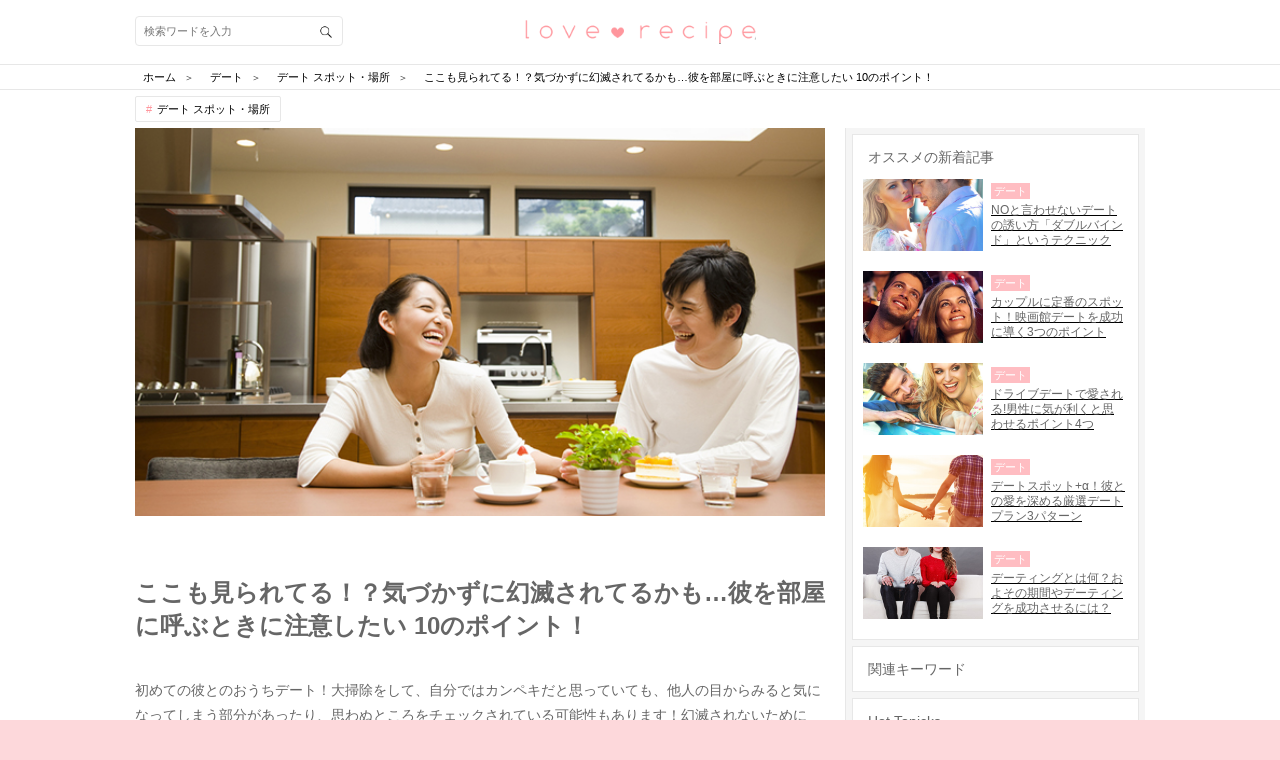

--- FILE ---
content_type: text/html; charset=utf-8
request_url: https://love-mag.jp/columns/6053
body_size: 26297
content:
<!DOCTYPE html>
<html lang="ja">
<head prefix="og: http://ogp.me/ns# fb: http://ogp.me/ns/fb# article: http://ogp.me/ns/article#">
<!-- Google Tag Manager -->
<script>(function (w, d, s, l, i) {
    w[l] = w[l] || [];
    w[l].push({
        'gtm.start': new Date().getTime(),
        event: 'gtm.js'
    });
    var f = d.getElementsByTagName(s)[0],
        j = d.createElement(s), dl = l != 'dataLayer' ? '&l=' + l : '';
    j.async = true;
    j.src =
        'https://www.googletagmanager.com/gtm.js?id=' + i + dl;
    f.parentNode.insertBefore(j, f);
})(window, document, 'script', 'dataLayer', 'GTM-TLJ2JSQ');</script>
<!-- End Google Tag Manager -->
<meta charset="utf-8">
<script type="text/javascript">window.NREUM||(NREUM={});NREUM.info={"beacon":"bam.nr-data.net","errorBeacon":"bam.nr-data.net","licenseKey":"0c59ce3899","applicationID":"31423316","transactionName":"dwlWRUtYVFhUERZaW1gTVV9KGEtcXhQ=","queueTime":0,"applicationTime":132,"agent":""}</script>
<script type="text/javascript">(window.NREUM||(NREUM={})).init={ajax:{deny_list:["bam.nr-data.net"]},feature_flags:["soft_nav"]};(window.NREUM||(NREUM={})).loader_config={licenseKey:"0c59ce3899",applicationID:"31423316",browserID:"31423393"};;/*! For license information please see nr-loader-rum-1.308.0.min.js.LICENSE.txt */
(()=>{var e,t,r={163:(e,t,r)=>{"use strict";r.d(t,{j:()=>E});var n=r(384),i=r(1741);var a=r(2555);r(860).K7.genericEvents;const s="experimental.resources",o="register",c=e=>{if(!e||"string"!=typeof e)return!1;try{document.createDocumentFragment().querySelector(e)}catch{return!1}return!0};var d=r(2614),u=r(944),l=r(8122);const f="[data-nr-mask]",g=e=>(0,l.a)(e,(()=>{const e={feature_flags:[],experimental:{allow_registered_children:!1,resources:!1},mask_selector:"*",block_selector:"[data-nr-block]",mask_input_options:{color:!1,date:!1,"datetime-local":!1,email:!1,month:!1,number:!1,range:!1,search:!1,tel:!1,text:!1,time:!1,url:!1,week:!1,textarea:!1,select:!1,password:!0}};return{ajax:{deny_list:void 0,block_internal:!0,enabled:!0,autoStart:!0},api:{get allow_registered_children(){return e.feature_flags.includes(o)||e.experimental.allow_registered_children},set allow_registered_children(t){e.experimental.allow_registered_children=t},duplicate_registered_data:!1},browser_consent_mode:{enabled:!1},distributed_tracing:{enabled:void 0,exclude_newrelic_header:void 0,cors_use_newrelic_header:void 0,cors_use_tracecontext_headers:void 0,allowed_origins:void 0},get feature_flags(){return e.feature_flags},set feature_flags(t){e.feature_flags=t},generic_events:{enabled:!0,autoStart:!0},harvest:{interval:30},jserrors:{enabled:!0,autoStart:!0},logging:{enabled:!0,autoStart:!0},metrics:{enabled:!0,autoStart:!0},obfuscate:void 0,page_action:{enabled:!0},page_view_event:{enabled:!0,autoStart:!0},page_view_timing:{enabled:!0,autoStart:!0},performance:{capture_marks:!1,capture_measures:!1,capture_detail:!0,resources:{get enabled(){return e.feature_flags.includes(s)||e.experimental.resources},set enabled(t){e.experimental.resources=t},asset_types:[],first_party_domains:[],ignore_newrelic:!0}},privacy:{cookies_enabled:!0},proxy:{assets:void 0,beacon:void 0},session:{expiresMs:d.wk,inactiveMs:d.BB},session_replay:{autoStart:!0,enabled:!1,preload:!1,sampling_rate:10,error_sampling_rate:100,collect_fonts:!1,inline_images:!1,fix_stylesheets:!0,mask_all_inputs:!0,get mask_text_selector(){return e.mask_selector},set mask_text_selector(t){c(t)?e.mask_selector="".concat(t,",").concat(f):""===t||null===t?e.mask_selector=f:(0,u.R)(5,t)},get block_class(){return"nr-block"},get ignore_class(){return"nr-ignore"},get mask_text_class(){return"nr-mask"},get block_selector(){return e.block_selector},set block_selector(t){c(t)?e.block_selector+=",".concat(t):""!==t&&(0,u.R)(6,t)},get mask_input_options(){return e.mask_input_options},set mask_input_options(t){t&&"object"==typeof t?e.mask_input_options={...t,password:!0}:(0,u.R)(7,t)}},session_trace:{enabled:!0,autoStart:!0},soft_navigations:{enabled:!0,autoStart:!0},spa:{enabled:!0,autoStart:!0},ssl:void 0,user_actions:{enabled:!0,elementAttributes:["id","className","tagName","type"]}}})());var p=r(6154),m=r(9324);let h=0;const v={buildEnv:m.F3,distMethod:m.Xs,version:m.xv,originTime:p.WN},b={consented:!1},y={appMetadata:{},get consented(){return this.session?.state?.consent||b.consented},set consented(e){b.consented=e},customTransaction:void 0,denyList:void 0,disabled:!1,harvester:void 0,isolatedBacklog:!1,isRecording:!1,loaderType:void 0,maxBytes:3e4,obfuscator:void 0,onerror:void 0,ptid:void 0,releaseIds:{},session:void 0,timeKeeper:void 0,registeredEntities:[],jsAttributesMetadata:{bytes:0},get harvestCount(){return++h}},_=e=>{const t=(0,l.a)(e,y),r=Object.keys(v).reduce((e,t)=>(e[t]={value:v[t],writable:!1,configurable:!0,enumerable:!0},e),{});return Object.defineProperties(t,r)};var w=r(5701);const x=e=>{const t=e.startsWith("http");e+="/",r.p=t?e:"https://"+e};var R=r(7836),k=r(3241);const A={accountID:void 0,trustKey:void 0,agentID:void 0,licenseKey:void 0,applicationID:void 0,xpid:void 0},S=e=>(0,l.a)(e,A),T=new Set;function E(e,t={},r,s){let{init:o,info:c,loader_config:d,runtime:u={},exposed:l=!0}=t;if(!c){const e=(0,n.pV)();o=e.init,c=e.info,d=e.loader_config}e.init=g(o||{}),e.loader_config=S(d||{}),c.jsAttributes??={},p.bv&&(c.jsAttributes.isWorker=!0),e.info=(0,a.D)(c);const f=e.init,m=[c.beacon,c.errorBeacon];T.has(e.agentIdentifier)||(f.proxy.assets&&(x(f.proxy.assets),m.push(f.proxy.assets)),f.proxy.beacon&&m.push(f.proxy.beacon),e.beacons=[...m],function(e){const t=(0,n.pV)();Object.getOwnPropertyNames(i.W.prototype).forEach(r=>{const n=i.W.prototype[r];if("function"!=typeof n||"constructor"===n)return;let a=t[r];e[r]&&!1!==e.exposed&&"micro-agent"!==e.runtime?.loaderType&&(t[r]=(...t)=>{const n=e[r](...t);return a?a(...t):n})})}(e),(0,n.US)("activatedFeatures",w.B)),u.denyList=[...f.ajax.deny_list||[],...f.ajax.block_internal?m:[]],u.ptid=e.agentIdentifier,u.loaderType=r,e.runtime=_(u),T.has(e.agentIdentifier)||(e.ee=R.ee.get(e.agentIdentifier),e.exposed=l,(0,k.W)({agentIdentifier:e.agentIdentifier,drained:!!w.B?.[e.agentIdentifier],type:"lifecycle",name:"initialize",feature:void 0,data:e.config})),T.add(e.agentIdentifier)}},384:(e,t,r)=>{"use strict";r.d(t,{NT:()=>s,US:()=>u,Zm:()=>o,bQ:()=>d,dV:()=>c,pV:()=>l});var n=r(6154),i=r(1863),a=r(1910);const s={beacon:"bam.nr-data.net",errorBeacon:"bam.nr-data.net"};function o(){return n.gm.NREUM||(n.gm.NREUM={}),void 0===n.gm.newrelic&&(n.gm.newrelic=n.gm.NREUM),n.gm.NREUM}function c(){let e=o();return e.o||(e.o={ST:n.gm.setTimeout,SI:n.gm.setImmediate||n.gm.setInterval,CT:n.gm.clearTimeout,XHR:n.gm.XMLHttpRequest,REQ:n.gm.Request,EV:n.gm.Event,PR:n.gm.Promise,MO:n.gm.MutationObserver,FETCH:n.gm.fetch,WS:n.gm.WebSocket},(0,a.i)(...Object.values(e.o))),e}function d(e,t){let r=o();r.initializedAgents??={},t.initializedAt={ms:(0,i.t)(),date:new Date},r.initializedAgents[e]=t}function u(e,t){o()[e]=t}function l(){return function(){let e=o();const t=e.info||{};e.info={beacon:s.beacon,errorBeacon:s.errorBeacon,...t}}(),function(){let e=o();const t=e.init||{};e.init={...t}}(),c(),function(){let e=o();const t=e.loader_config||{};e.loader_config={...t}}(),o()}},782:(e,t,r)=>{"use strict";r.d(t,{T:()=>n});const n=r(860).K7.pageViewTiming},860:(e,t,r)=>{"use strict";r.d(t,{$J:()=>u,K7:()=>c,P3:()=>d,XX:()=>i,Yy:()=>o,df:()=>a,qY:()=>n,v4:()=>s});const n="events",i="jserrors",a="browser/blobs",s="rum",o="browser/logs",c={ajax:"ajax",genericEvents:"generic_events",jserrors:i,logging:"logging",metrics:"metrics",pageAction:"page_action",pageViewEvent:"page_view_event",pageViewTiming:"page_view_timing",sessionReplay:"session_replay",sessionTrace:"session_trace",softNav:"soft_navigations",spa:"spa"},d={[c.pageViewEvent]:1,[c.pageViewTiming]:2,[c.metrics]:3,[c.jserrors]:4,[c.spa]:5,[c.ajax]:6,[c.sessionTrace]:7,[c.softNav]:8,[c.sessionReplay]:9,[c.logging]:10,[c.genericEvents]:11},u={[c.pageViewEvent]:s,[c.pageViewTiming]:n,[c.ajax]:n,[c.spa]:n,[c.softNav]:n,[c.metrics]:i,[c.jserrors]:i,[c.sessionTrace]:a,[c.sessionReplay]:a,[c.logging]:o,[c.genericEvents]:"ins"}},944:(e,t,r)=>{"use strict";r.d(t,{R:()=>i});var n=r(3241);function i(e,t){"function"==typeof console.debug&&(console.debug("New Relic Warning: https://github.com/newrelic/newrelic-browser-agent/blob/main/docs/warning-codes.md#".concat(e),t),(0,n.W)({agentIdentifier:null,drained:null,type:"data",name:"warn",feature:"warn",data:{code:e,secondary:t}}))}},1687:(e,t,r)=>{"use strict";r.d(t,{Ak:()=>d,Ze:()=>f,x3:()=>u});var n=r(3241),i=r(7836),a=r(3606),s=r(860),o=r(2646);const c={};function d(e,t){const r={staged:!1,priority:s.P3[t]||0};l(e),c[e].get(t)||c[e].set(t,r)}function u(e,t){e&&c[e]&&(c[e].get(t)&&c[e].delete(t),p(e,t,!1),c[e].size&&g(e))}function l(e){if(!e)throw new Error("agentIdentifier required");c[e]||(c[e]=new Map)}function f(e="",t="feature",r=!1){if(l(e),!e||!c[e].get(t)||r)return p(e,t);c[e].get(t).staged=!0,g(e)}function g(e){const t=Array.from(c[e]);t.every(([e,t])=>t.staged)&&(t.sort((e,t)=>e[1].priority-t[1].priority),t.forEach(([t])=>{c[e].delete(t),p(e,t)}))}function p(e,t,r=!0){const s=e?i.ee.get(e):i.ee,c=a.i.handlers;if(!s.aborted&&s.backlog&&c){if((0,n.W)({agentIdentifier:e,type:"lifecycle",name:"drain",feature:t}),r){const e=s.backlog[t],r=c[t];if(r){for(let t=0;e&&t<e.length;++t)m(e[t],r);Object.entries(r).forEach(([e,t])=>{Object.values(t||{}).forEach(t=>{t[0]?.on&&t[0]?.context()instanceof o.y&&t[0].on(e,t[1])})})}}s.isolatedBacklog||delete c[t],s.backlog[t]=null,s.emit("drain-"+t,[])}}function m(e,t){var r=e[1];Object.values(t[r]||{}).forEach(t=>{var r=e[0];if(t[0]===r){var n=t[1],i=e[3],a=e[2];n.apply(i,a)}})}},1738:(e,t,r)=>{"use strict";r.d(t,{U:()=>g,Y:()=>f});var n=r(3241),i=r(9908),a=r(1863),s=r(944),o=r(5701),c=r(3969),d=r(8362),u=r(860),l=r(4261);function f(e,t,r,a){const f=a||r;!f||f[e]&&f[e]!==d.d.prototype[e]||(f[e]=function(){(0,i.p)(c.xV,["API/"+e+"/called"],void 0,u.K7.metrics,r.ee),(0,n.W)({agentIdentifier:r.agentIdentifier,drained:!!o.B?.[r.agentIdentifier],type:"data",name:"api",feature:l.Pl+e,data:{}});try{return t.apply(this,arguments)}catch(e){(0,s.R)(23,e)}})}function g(e,t,r,n,s){const o=e.info;null===r?delete o.jsAttributes[t]:o.jsAttributes[t]=r,(s||null===r)&&(0,i.p)(l.Pl+n,[(0,a.t)(),t,r],void 0,"session",e.ee)}},1741:(e,t,r)=>{"use strict";r.d(t,{W:()=>a});var n=r(944),i=r(4261);class a{#e(e,...t){if(this[e]!==a.prototype[e])return this[e](...t);(0,n.R)(35,e)}addPageAction(e,t){return this.#e(i.hG,e,t)}register(e){return this.#e(i.eY,e)}recordCustomEvent(e,t){return this.#e(i.fF,e,t)}setPageViewName(e,t){return this.#e(i.Fw,e,t)}setCustomAttribute(e,t,r){return this.#e(i.cD,e,t,r)}noticeError(e,t){return this.#e(i.o5,e,t)}setUserId(e,t=!1){return this.#e(i.Dl,e,t)}setApplicationVersion(e){return this.#e(i.nb,e)}setErrorHandler(e){return this.#e(i.bt,e)}addRelease(e,t){return this.#e(i.k6,e,t)}log(e,t){return this.#e(i.$9,e,t)}start(){return this.#e(i.d3)}finished(e){return this.#e(i.BL,e)}recordReplay(){return this.#e(i.CH)}pauseReplay(){return this.#e(i.Tb)}addToTrace(e){return this.#e(i.U2,e)}setCurrentRouteName(e){return this.#e(i.PA,e)}interaction(e){return this.#e(i.dT,e)}wrapLogger(e,t,r){return this.#e(i.Wb,e,t,r)}measure(e,t){return this.#e(i.V1,e,t)}consent(e){return this.#e(i.Pv,e)}}},1863:(e,t,r)=>{"use strict";function n(){return Math.floor(performance.now())}r.d(t,{t:()=>n})},1910:(e,t,r)=>{"use strict";r.d(t,{i:()=>a});var n=r(944);const i=new Map;function a(...e){return e.every(e=>{if(i.has(e))return i.get(e);const t="function"==typeof e?e.toString():"",r=t.includes("[native code]"),a=t.includes("nrWrapper");return r||a||(0,n.R)(64,e?.name||t),i.set(e,r),r})}},2555:(e,t,r)=>{"use strict";r.d(t,{D:()=>o,f:()=>s});var n=r(384),i=r(8122);const a={beacon:n.NT.beacon,errorBeacon:n.NT.errorBeacon,licenseKey:void 0,applicationID:void 0,sa:void 0,queueTime:void 0,applicationTime:void 0,ttGuid:void 0,user:void 0,account:void 0,product:void 0,extra:void 0,jsAttributes:{},userAttributes:void 0,atts:void 0,transactionName:void 0,tNamePlain:void 0};function s(e){try{return!!e.licenseKey&&!!e.errorBeacon&&!!e.applicationID}catch(e){return!1}}const o=e=>(0,i.a)(e,a)},2614:(e,t,r)=>{"use strict";r.d(t,{BB:()=>s,H3:()=>n,g:()=>d,iL:()=>c,tS:()=>o,uh:()=>i,wk:()=>a});const n="NRBA",i="SESSION",a=144e5,s=18e5,o={STARTED:"session-started",PAUSE:"session-pause",RESET:"session-reset",RESUME:"session-resume",UPDATE:"session-update"},c={SAME_TAB:"same-tab",CROSS_TAB:"cross-tab"},d={OFF:0,FULL:1,ERROR:2}},2646:(e,t,r)=>{"use strict";r.d(t,{y:()=>n});class n{constructor(e){this.contextId=e}}},2843:(e,t,r)=>{"use strict";r.d(t,{G:()=>a,u:()=>i});var n=r(3878);function i(e,t=!1,r,i){(0,n.DD)("visibilitychange",function(){if(t)return void("hidden"===document.visibilityState&&e());e(document.visibilityState)},r,i)}function a(e,t,r){(0,n.sp)("pagehide",e,t,r)}},3241:(e,t,r)=>{"use strict";r.d(t,{W:()=>a});var n=r(6154);const i="newrelic";function a(e={}){try{n.gm.dispatchEvent(new CustomEvent(i,{detail:e}))}catch(e){}}},3606:(e,t,r)=>{"use strict";r.d(t,{i:()=>a});var n=r(9908);a.on=s;var i=a.handlers={};function a(e,t,r,a){s(a||n.d,i,e,t,r)}function s(e,t,r,i,a){a||(a="feature"),e||(e=n.d);var s=t[a]=t[a]||{};(s[r]=s[r]||[]).push([e,i])}},3878:(e,t,r)=>{"use strict";function n(e,t){return{capture:e,passive:!1,signal:t}}function i(e,t,r=!1,i){window.addEventListener(e,t,n(r,i))}function a(e,t,r=!1,i){document.addEventListener(e,t,n(r,i))}r.d(t,{DD:()=>a,jT:()=>n,sp:()=>i})},3969:(e,t,r)=>{"use strict";r.d(t,{TZ:()=>n,XG:()=>o,rs:()=>i,xV:()=>s,z_:()=>a});const n=r(860).K7.metrics,i="sm",a="cm",s="storeSupportabilityMetrics",o="storeEventMetrics"},4234:(e,t,r)=>{"use strict";r.d(t,{W:()=>a});var n=r(7836),i=r(1687);class a{constructor(e,t){this.agentIdentifier=e,this.ee=n.ee.get(e),this.featureName=t,this.blocked=!1}deregisterDrain(){(0,i.x3)(this.agentIdentifier,this.featureName)}}},4261:(e,t,r)=>{"use strict";r.d(t,{$9:()=>d,BL:()=>o,CH:()=>g,Dl:()=>_,Fw:()=>y,PA:()=>h,Pl:()=>n,Pv:()=>k,Tb:()=>l,U2:()=>a,V1:()=>R,Wb:()=>x,bt:()=>b,cD:()=>v,d3:()=>w,dT:()=>c,eY:()=>p,fF:()=>f,hG:()=>i,k6:()=>s,nb:()=>m,o5:()=>u});const n="api-",i="addPageAction",a="addToTrace",s="addRelease",o="finished",c="interaction",d="log",u="noticeError",l="pauseReplay",f="recordCustomEvent",g="recordReplay",p="register",m="setApplicationVersion",h="setCurrentRouteName",v="setCustomAttribute",b="setErrorHandler",y="setPageViewName",_="setUserId",w="start",x="wrapLogger",R="measure",k="consent"},5289:(e,t,r)=>{"use strict";r.d(t,{GG:()=>s,Qr:()=>c,sB:()=>o});var n=r(3878),i=r(6389);function a(){return"undefined"==typeof document||"complete"===document.readyState}function s(e,t){if(a())return e();const r=(0,i.J)(e),s=setInterval(()=>{a()&&(clearInterval(s),r())},500);(0,n.sp)("load",r,t)}function o(e){if(a())return e();(0,n.DD)("DOMContentLoaded",e)}function c(e){if(a())return e();(0,n.sp)("popstate",e)}},5607:(e,t,r)=>{"use strict";r.d(t,{W:()=>n});const n=(0,r(9566).bz)()},5701:(e,t,r)=>{"use strict";r.d(t,{B:()=>a,t:()=>s});var n=r(3241);const i=new Set,a={};function s(e,t){const r=t.agentIdentifier;a[r]??={},e&&"object"==typeof e&&(i.has(r)||(t.ee.emit("rumresp",[e]),a[r]=e,i.add(r),(0,n.W)({agentIdentifier:r,loaded:!0,drained:!0,type:"lifecycle",name:"load",feature:void 0,data:e})))}},6154:(e,t,r)=>{"use strict";r.d(t,{OF:()=>c,RI:()=>i,WN:()=>u,bv:()=>a,eN:()=>l,gm:()=>s,mw:()=>o,sb:()=>d});var n=r(1863);const i="undefined"!=typeof window&&!!window.document,a="undefined"!=typeof WorkerGlobalScope&&("undefined"!=typeof self&&self instanceof WorkerGlobalScope&&self.navigator instanceof WorkerNavigator||"undefined"!=typeof globalThis&&globalThis instanceof WorkerGlobalScope&&globalThis.navigator instanceof WorkerNavigator),s=i?window:"undefined"!=typeof WorkerGlobalScope&&("undefined"!=typeof self&&self instanceof WorkerGlobalScope&&self||"undefined"!=typeof globalThis&&globalThis instanceof WorkerGlobalScope&&globalThis),o=Boolean("hidden"===s?.document?.visibilityState),c=/iPad|iPhone|iPod/.test(s.navigator?.userAgent),d=c&&"undefined"==typeof SharedWorker,u=((()=>{const e=s.navigator?.userAgent?.match(/Firefox[/\s](\d+\.\d+)/);Array.isArray(e)&&e.length>=2&&e[1]})(),Date.now()-(0,n.t)()),l=()=>"undefined"!=typeof PerformanceNavigationTiming&&s?.performance?.getEntriesByType("navigation")?.[0]?.responseStart},6389:(e,t,r)=>{"use strict";function n(e,t=500,r={}){const n=r?.leading||!1;let i;return(...r)=>{n&&void 0===i&&(e.apply(this,r),i=setTimeout(()=>{i=clearTimeout(i)},t)),n||(clearTimeout(i),i=setTimeout(()=>{e.apply(this,r)},t))}}function i(e){let t=!1;return(...r)=>{t||(t=!0,e.apply(this,r))}}r.d(t,{J:()=>i,s:()=>n})},6630:(e,t,r)=>{"use strict";r.d(t,{T:()=>n});const n=r(860).K7.pageViewEvent},7699:(e,t,r)=>{"use strict";r.d(t,{It:()=>a,KC:()=>o,No:()=>i,qh:()=>s});var n=r(860);const i=16e3,a=1e6,s="SESSION_ERROR",o={[n.K7.logging]:!0,[n.K7.genericEvents]:!1,[n.K7.jserrors]:!1,[n.K7.ajax]:!1}},7836:(e,t,r)=>{"use strict";r.d(t,{P:()=>o,ee:()=>c});var n=r(384),i=r(8990),a=r(2646),s=r(5607);const o="nr@context:".concat(s.W),c=function e(t,r){var n={},s={},u={},l=!1;try{l=16===r.length&&d.initializedAgents?.[r]?.runtime.isolatedBacklog}catch(e){}var f={on:p,addEventListener:p,removeEventListener:function(e,t){var r=n[e];if(!r)return;for(var i=0;i<r.length;i++)r[i]===t&&r.splice(i,1)},emit:function(e,r,n,i,a){!1!==a&&(a=!0);if(c.aborted&&!i)return;t&&a&&t.emit(e,r,n);var o=g(n);m(e).forEach(e=>{e.apply(o,r)});var d=v()[s[e]];d&&d.push([f,e,r,o]);return o},get:h,listeners:m,context:g,buffer:function(e,t){const r=v();if(t=t||"feature",f.aborted)return;Object.entries(e||{}).forEach(([e,n])=>{s[n]=t,t in r||(r[t]=[])})},abort:function(){f._aborted=!0,Object.keys(f.backlog).forEach(e=>{delete f.backlog[e]})},isBuffering:function(e){return!!v()[s[e]]},debugId:r,backlog:l?{}:t&&"object"==typeof t.backlog?t.backlog:{},isolatedBacklog:l};return Object.defineProperty(f,"aborted",{get:()=>{let e=f._aborted||!1;return e||(t&&(e=t.aborted),e)}}),f;function g(e){return e&&e instanceof a.y?e:e?(0,i.I)(e,o,()=>new a.y(o)):new a.y(o)}function p(e,t){n[e]=m(e).concat(t)}function m(e){return n[e]||[]}function h(t){return u[t]=u[t]||e(f,t)}function v(){return f.backlog}}(void 0,"globalEE"),d=(0,n.Zm)();d.ee||(d.ee=c)},8122:(e,t,r)=>{"use strict";r.d(t,{a:()=>i});var n=r(944);function i(e,t){try{if(!e||"object"!=typeof e)return(0,n.R)(3);if(!t||"object"!=typeof t)return(0,n.R)(4);const r=Object.create(Object.getPrototypeOf(t),Object.getOwnPropertyDescriptors(t)),a=0===Object.keys(r).length?e:r;for(let s in a)if(void 0!==e[s])try{if(null===e[s]){r[s]=null;continue}Array.isArray(e[s])&&Array.isArray(t[s])?r[s]=Array.from(new Set([...e[s],...t[s]])):"object"==typeof e[s]&&"object"==typeof t[s]?r[s]=i(e[s],t[s]):r[s]=e[s]}catch(e){r[s]||(0,n.R)(1,e)}return r}catch(e){(0,n.R)(2,e)}}},8362:(e,t,r)=>{"use strict";r.d(t,{d:()=>a});var n=r(9566),i=r(1741);class a extends i.W{agentIdentifier=(0,n.LA)(16)}},8374:(e,t,r)=>{r.nc=(()=>{try{return document?.currentScript?.nonce}catch(e){}return""})()},8990:(e,t,r)=>{"use strict";r.d(t,{I:()=>i});var n=Object.prototype.hasOwnProperty;function i(e,t,r){if(n.call(e,t))return e[t];var i=r();if(Object.defineProperty&&Object.keys)try{return Object.defineProperty(e,t,{value:i,writable:!0,enumerable:!1}),i}catch(e){}return e[t]=i,i}},9324:(e,t,r)=>{"use strict";r.d(t,{F3:()=>i,Xs:()=>a,xv:()=>n});const n="1.308.0",i="PROD",a="CDN"},9566:(e,t,r)=>{"use strict";r.d(t,{LA:()=>o,bz:()=>s});var n=r(6154);const i="xxxxxxxx-xxxx-4xxx-yxxx-xxxxxxxxxxxx";function a(e,t){return e?15&e[t]:16*Math.random()|0}function s(){const e=n.gm?.crypto||n.gm?.msCrypto;let t,r=0;return e&&e.getRandomValues&&(t=e.getRandomValues(new Uint8Array(30))),i.split("").map(e=>"x"===e?a(t,r++).toString(16):"y"===e?(3&a()|8).toString(16):e).join("")}function o(e){const t=n.gm?.crypto||n.gm?.msCrypto;let r,i=0;t&&t.getRandomValues&&(r=t.getRandomValues(new Uint8Array(e)));const s=[];for(var o=0;o<e;o++)s.push(a(r,i++).toString(16));return s.join("")}},9908:(e,t,r)=>{"use strict";r.d(t,{d:()=>n,p:()=>i});var n=r(7836).ee.get("handle");function i(e,t,r,i,a){a?(a.buffer([e],i),a.emit(e,t,r)):(n.buffer([e],i),n.emit(e,t,r))}}},n={};function i(e){var t=n[e];if(void 0!==t)return t.exports;var a=n[e]={exports:{}};return r[e](a,a.exports,i),a.exports}i.m=r,i.d=(e,t)=>{for(var r in t)i.o(t,r)&&!i.o(e,r)&&Object.defineProperty(e,r,{enumerable:!0,get:t[r]})},i.f={},i.e=e=>Promise.all(Object.keys(i.f).reduce((t,r)=>(i.f[r](e,t),t),[])),i.u=e=>"nr-rum-1.308.0.min.js",i.o=(e,t)=>Object.prototype.hasOwnProperty.call(e,t),e={},t="NRBA-1.308.0.PROD:",i.l=(r,n,a,s)=>{if(e[r])e[r].push(n);else{var o,c;if(void 0!==a)for(var d=document.getElementsByTagName("script"),u=0;u<d.length;u++){var l=d[u];if(l.getAttribute("src")==r||l.getAttribute("data-webpack")==t+a){o=l;break}}if(!o){c=!0;var f={296:"sha512-+MIMDsOcckGXa1EdWHqFNv7P+JUkd5kQwCBr3KE6uCvnsBNUrdSt4a/3/L4j4TxtnaMNjHpza2/erNQbpacJQA=="};(o=document.createElement("script")).charset="utf-8",i.nc&&o.setAttribute("nonce",i.nc),o.setAttribute("data-webpack",t+a),o.src=r,0!==o.src.indexOf(window.location.origin+"/")&&(o.crossOrigin="anonymous"),f[s]&&(o.integrity=f[s])}e[r]=[n];var g=(t,n)=>{o.onerror=o.onload=null,clearTimeout(p);var i=e[r];if(delete e[r],o.parentNode&&o.parentNode.removeChild(o),i&&i.forEach(e=>e(n)),t)return t(n)},p=setTimeout(g.bind(null,void 0,{type:"timeout",target:o}),12e4);o.onerror=g.bind(null,o.onerror),o.onload=g.bind(null,o.onload),c&&document.head.appendChild(o)}},i.r=e=>{"undefined"!=typeof Symbol&&Symbol.toStringTag&&Object.defineProperty(e,Symbol.toStringTag,{value:"Module"}),Object.defineProperty(e,"__esModule",{value:!0})},i.p="https://js-agent.newrelic.com/",(()=>{var e={374:0,840:0};i.f.j=(t,r)=>{var n=i.o(e,t)?e[t]:void 0;if(0!==n)if(n)r.push(n[2]);else{var a=new Promise((r,i)=>n=e[t]=[r,i]);r.push(n[2]=a);var s=i.p+i.u(t),o=new Error;i.l(s,r=>{if(i.o(e,t)&&(0!==(n=e[t])&&(e[t]=void 0),n)){var a=r&&("load"===r.type?"missing":r.type),s=r&&r.target&&r.target.src;o.message="Loading chunk "+t+" failed: ("+a+": "+s+")",o.name="ChunkLoadError",o.type=a,o.request=s,n[1](o)}},"chunk-"+t,t)}};var t=(t,r)=>{var n,a,[s,o,c]=r,d=0;if(s.some(t=>0!==e[t])){for(n in o)i.o(o,n)&&(i.m[n]=o[n]);if(c)c(i)}for(t&&t(r);d<s.length;d++)a=s[d],i.o(e,a)&&e[a]&&e[a][0](),e[a]=0},r=self["webpackChunk:NRBA-1.308.0.PROD"]=self["webpackChunk:NRBA-1.308.0.PROD"]||[];r.forEach(t.bind(null,0)),r.push=t.bind(null,r.push.bind(r))})(),(()=>{"use strict";i(8374);var e=i(8362),t=i(860);const r=Object.values(t.K7);var n=i(163);var a=i(9908),s=i(1863),o=i(4261),c=i(1738);var d=i(1687),u=i(4234),l=i(5289),f=i(6154),g=i(944),p=i(384);const m=e=>f.RI&&!0===e?.privacy.cookies_enabled;function h(e){return!!(0,p.dV)().o.MO&&m(e)&&!0===e?.session_trace.enabled}var v=i(6389),b=i(7699);class y extends u.W{constructor(e,t){super(e.agentIdentifier,t),this.agentRef=e,this.abortHandler=void 0,this.featAggregate=void 0,this.loadedSuccessfully=void 0,this.onAggregateImported=new Promise(e=>{this.loadedSuccessfully=e}),this.deferred=Promise.resolve(),!1===e.init[this.featureName].autoStart?this.deferred=new Promise((t,r)=>{this.ee.on("manual-start-all",(0,v.J)(()=>{(0,d.Ak)(e.agentIdentifier,this.featureName),t()}))}):(0,d.Ak)(e.agentIdentifier,t)}importAggregator(e,t,r={}){if(this.featAggregate)return;const n=async()=>{let n;await this.deferred;try{if(m(e.init)){const{setupAgentSession:t}=await i.e(296).then(i.bind(i,3305));n=t(e)}}catch(e){(0,g.R)(20,e),this.ee.emit("internal-error",[e]),(0,a.p)(b.qh,[e],void 0,this.featureName,this.ee)}try{if(!this.#t(this.featureName,n,e.init))return(0,d.Ze)(this.agentIdentifier,this.featureName),void this.loadedSuccessfully(!1);const{Aggregate:i}=await t();this.featAggregate=new i(e,r),e.runtime.harvester.initializedAggregates.push(this.featAggregate),this.loadedSuccessfully(!0)}catch(e){(0,g.R)(34,e),this.abortHandler?.(),(0,d.Ze)(this.agentIdentifier,this.featureName,!0),this.loadedSuccessfully(!1),this.ee&&this.ee.abort()}};f.RI?(0,l.GG)(()=>n(),!0):n()}#t(e,r,n){if(this.blocked)return!1;switch(e){case t.K7.sessionReplay:return h(n)&&!!r;case t.K7.sessionTrace:return!!r;default:return!0}}}var _=i(6630),w=i(2614),x=i(3241);class R extends y{static featureName=_.T;constructor(e){var t;super(e,_.T),this.setupInspectionEvents(e.agentIdentifier),t=e,(0,c.Y)(o.Fw,function(e,r){"string"==typeof e&&("/"!==e.charAt(0)&&(e="/"+e),t.runtime.customTransaction=(r||"http://custom.transaction")+e,(0,a.p)(o.Pl+o.Fw,[(0,s.t)()],void 0,void 0,t.ee))},t),this.importAggregator(e,()=>i.e(296).then(i.bind(i,3943)))}setupInspectionEvents(e){const t=(t,r)=>{t&&(0,x.W)({agentIdentifier:e,timeStamp:t.timeStamp,loaded:"complete"===t.target.readyState,type:"window",name:r,data:t.target.location+""})};(0,l.sB)(e=>{t(e,"DOMContentLoaded")}),(0,l.GG)(e=>{t(e,"load")}),(0,l.Qr)(e=>{t(e,"navigate")}),this.ee.on(w.tS.UPDATE,(t,r)=>{(0,x.W)({agentIdentifier:e,type:"lifecycle",name:"session",data:r})})}}class k extends e.d{constructor(e){var t;(super(),f.gm)?(this.features={},(0,p.bQ)(this.agentIdentifier,this),this.desiredFeatures=new Set(e.features||[]),this.desiredFeatures.add(R),(0,n.j)(this,e,e.loaderType||"agent"),t=this,(0,c.Y)(o.cD,function(e,r,n=!1){if("string"==typeof e){if(["string","number","boolean"].includes(typeof r)||null===r)return(0,c.U)(t,e,r,o.cD,n);(0,g.R)(40,typeof r)}else(0,g.R)(39,typeof e)},t),function(e){(0,c.Y)(o.Dl,function(t,r=!1){if("string"!=typeof t&&null!==t)return void(0,g.R)(41,typeof t);const n=e.info.jsAttributes["enduser.id"];r&&null!=n&&n!==t?(0,a.p)(o.Pl+"setUserIdAndResetSession",[t],void 0,"session",e.ee):(0,c.U)(e,"enduser.id",t,o.Dl,!0)},e)}(this),function(e){(0,c.Y)(o.nb,function(t){if("string"==typeof t||null===t)return(0,c.U)(e,"application.version",t,o.nb,!1);(0,g.R)(42,typeof t)},e)}(this),function(e){(0,c.Y)(o.d3,function(){e.ee.emit("manual-start-all")},e)}(this),function(e){(0,c.Y)(o.Pv,function(t=!0){if("boolean"==typeof t){if((0,a.p)(o.Pl+o.Pv,[t],void 0,"session",e.ee),e.runtime.consented=t,t){const t=e.features.page_view_event;t.onAggregateImported.then(e=>{const r=t.featAggregate;e&&!r.sentRum&&r.sendRum()})}}else(0,g.R)(65,typeof t)},e)}(this),this.run()):(0,g.R)(21)}get config(){return{info:this.info,init:this.init,loader_config:this.loader_config,runtime:this.runtime}}get api(){return this}run(){try{const e=function(e){const t={};return r.forEach(r=>{t[r]=!!e[r]?.enabled}),t}(this.init),n=[...this.desiredFeatures];n.sort((e,r)=>t.P3[e.featureName]-t.P3[r.featureName]),n.forEach(r=>{if(!e[r.featureName]&&r.featureName!==t.K7.pageViewEvent)return;if(r.featureName===t.K7.spa)return void(0,g.R)(67);const n=function(e){switch(e){case t.K7.ajax:return[t.K7.jserrors];case t.K7.sessionTrace:return[t.K7.ajax,t.K7.pageViewEvent];case t.K7.sessionReplay:return[t.K7.sessionTrace];case t.K7.pageViewTiming:return[t.K7.pageViewEvent];default:return[]}}(r.featureName).filter(e=>!(e in this.features));n.length>0&&(0,g.R)(36,{targetFeature:r.featureName,missingDependencies:n}),this.features[r.featureName]=new r(this)})}catch(e){(0,g.R)(22,e);for(const e in this.features)this.features[e].abortHandler?.();const t=(0,p.Zm)();delete t.initializedAgents[this.agentIdentifier]?.features,delete this.sharedAggregator;return t.ee.get(this.agentIdentifier).abort(),!1}}}var A=i(2843),S=i(782);class T extends y{static featureName=S.T;constructor(e){super(e,S.T),f.RI&&((0,A.u)(()=>(0,a.p)("docHidden",[(0,s.t)()],void 0,S.T,this.ee),!0),(0,A.G)(()=>(0,a.p)("winPagehide",[(0,s.t)()],void 0,S.T,this.ee)),this.importAggregator(e,()=>i.e(296).then(i.bind(i,2117))))}}var E=i(3969);class I extends y{static featureName=E.TZ;constructor(e){super(e,E.TZ),f.RI&&document.addEventListener("securitypolicyviolation",e=>{(0,a.p)(E.xV,["Generic/CSPViolation/Detected"],void 0,this.featureName,this.ee)}),this.importAggregator(e,()=>i.e(296).then(i.bind(i,9623)))}}new k({features:[R,T,I],loaderType:"lite"})})()})();</script>
<title>ここも見られてる！？気づかずに幻滅されてるかも…彼を部屋に呼ぶときに注意したい 10のポイント！ | love recipe [恋愛レシピ]</title>
<meta name="description" content="初めての彼とのおうちデート！大掃除をして、自分ではカンペキだと思っていても、他人の目からみると気になってしまう部分があったり、思わぬところをチェックされている可能性もあります！幻滅されないためにも、彼とのおうちデートを楽しい時間にするためにも、押さえておきたいお掃除ポイントやNG行動など、チェックするべき項目をまとめてみました！">
<meta name="keywords" content="">
<meta name="viewport" content="width=device-width, initial-scale=1.0, maximum-scale=1.0"/>
<meta name="author" content="myreco">
<meta name="twitter:card" content="summary_large_image">
<meta name="twitter:description" content="初めての彼とのおうちデート！大掃除をして、自分ではカンペキだと思っていても、他人の目からみると気になってしまう部分があったり、思わぬところをチェックされている可能性もあります！幻滅されないためにも、彼とのおうちデートを楽しい時間にするためにも、押さえておきたいお掃除ポイントやNG行動など、チェックするべき項目をまとめてみました！">
<meta name="twitter:domain" content="love-mag.jp">
<meta name="twitter:image:src" content="https://s3-ap-northeast-1.amazonaws.com/static.love-mag.jp/images/mr_columns_1111_eyecatch.jpg">
<meta name="twitter:site" content="@lovemag_jp">
<meta name="twitter:title" content="ここも見られてる！？気づかずに幻滅されてるかも…彼を部屋に呼ぶときに注意したい 10のポイント！">
<meta name="twitter:url" content="https://love-mag.jp/columns/6053">
<link rel="amphtml" href="https://love-mag.jp/columns/6053.amp">
<meta property="og:locale" content="ja_JP">
<meta property="fb:app_id" content="714952825324427">
<meta property="og:type" content="article">
<meta property="og:type" content="article">
<meta property="og:description" content="初めての彼とのおうちデート！大掃除をして、自分ではカンペキだと思っていても、他人の目からみると気になってしまう部分があったり、思わぬところをチェックされている可能性もあります！幻滅されないためにも、彼とのおうちデートを楽しい時間にするためにも、押さえておきたいお掃除ポイントやNG行動など、チェックするべき項目をまとめてみました！">
<meta property="og:title" content="ここも見られてる！？気づかずに幻滅されてるかも…彼を部屋に呼ぶときに注意したい 10のポイント！">
<meta property="og:url" content="https://love-mag.jp/columns/6053">
<meta property="og:site_name" content="love recipe [恋愛レシピ] | 男の本音がわかる恋愛コラム">
    <meta property="og:image" content="https://s3-ap-northeast-1.amazonaws.com/static.love-mag.jp/images/mr_columns_1111_eyecatch.jpg">

<link rel="canonical" href="https://love-mag.jp/columns/6053" id="canonical">
<link rel="alternate" type="application/rss+xml" title="恋愛レシピ &raquo; Feed" href="https://love-mag.jp/feed.rss">
<link rel="apple-touch-icon" href="https://s3-ap-northeast-1.amazonaws.com/static.love-mag.jp/2.0/images/apple-touch-icon.png">
<link rel="shortcut icon" href="https://s3-ap-northeast-1.amazonaws.com/static.love-mag.jp/2.0/images/favicon.ico" type="image/x-icon">
<script src="//code.jquery.com/jquery-1.11.3.min.js"></script>
<link rel="stylesheet" href="https://s3-ap-northeast-1.amazonaws.com/static.love-mag.jp/2.0/css/style.css?dummy=1769030657" media="all">
<!--[if lt IE 9]>
<script src="http://css3-mediaqueries-js.googlecode.com/svn/trunk/css3-mediaqueries.js"></script>
<script src="https://s3-ap-northeast-1.amazonaws.com/static.love-mag.jp/2.0/js/html5shiv.js"></script><![endif]-->

<script src="/js/jquery.iframetracker.js"></script>


<script type="text/javascript" charset="utf-8">
    $(function () {
        $('.native-ad-click-imobile a').click(function (event) {
            $('body').append('<iframe src="ad-click://imobile" style="display:none;"/>')
        })
        $('.native-ad-click-affiliate a').click(function (event) {
            $('body').append('<iframe src="ad-click://affiliate" style="display:none;"/>')
        })

        var reported = false;

        setTimeout(function () {
            $('.native-ad-click-dfp iframe').iframeTracker({
                blurCallback: function () {
                    if (reported === false) {
                        reported = true;
                        $('body').append('<iframe src="ad-click://google_dfp" style="display:none;"/>')
                    }
                }
            });
            $('.native-ad-click-adsense iframe').iframeTracker({
                blurCallback: function () {
                    if (reported === false) {
                        reported = true;
                        $('body').append('<iframe src="ad-click://google_adsense" style="display:none;"/>')
                    }
                }
            });
        }, 3000)
    })
</script>

<link rel="stylesheet" href="https://s3-ap-northeast-1.amazonaws.com/static.love-mag.jp/2.0/css/style2.css?dummy=1769030657" media="all">
</head>

<body class="web pc">





<!-- Google Tag Manager (noscript) -->
<noscript><iframe src="https://www.googletagmanager.com/ns.html?id=GTM-NXSMJ7"
height="0" width="0" style="display:none;visibility:hidden"></iframe></noscript>
<!-- End Google Tag Manager (noscript) -->

<div id="fb-root"></div>
<div id="loading"></div>
<script>(function(d, s, id) {
  var js, fjs = d.getElementsByTagName(s)[0];
  if (d.getElementById(id)) return;
  js = d.createElement(s); js.id = id;
  js.src = "//connect.facebook.net/ja_JP/sdk.js#xfbml=1&version=v2.8&appId=714952825324427";
  fjs.parentNode.insertBefore(js, fjs);
}(document, 'script', 'facebook-jssdk'));</script>
<div id="topbanner"><a href="https://ref.ad-brix.com/v1/referrallink?ak=246158405&ck=7033087" target="_blank"><img src="https://s3-ap-northeast-1.amazonaws.com/static.love-mag.jp/2.0/images/topbanner.png" alt="恋愛レシピ"></a></div>
<div id="topbanner-Android"><a href="https://ref.ad-brix.com/v1/referrallink?ak=933705470&ck=2940955" target="_blank"><img src="https://s3-ap-northeast-1.amazonaws.com/static.love-mag.jp/2.0/images/topbanner.png" alt="恋愛レシピ"></a></div>
<nav id="nav" role="navigation" itemscope itemtype="http://schema.org/SiteNavigationElement"></nav>
  <div id="search">
    <div class="search-header"><div id="search-back" class="back"></div>検索</div>
    <form action="../search" id="search-form">
      <span id="btn-search" class="btn-search"></span>
    <input name="q" value="" type="text" placeholder="検索ワードを入力" id="search-inp">
      <!--<input type="text" placeholder="検索ワードを入力" id="search-inp">-->
    </form>
  </div>

  <div id="wrapper">
    <div id="header" role="banner" itemscope itemtype="http://schema.org/WPHeader"><div class="h-inner">

      <div class="logo"><a href="https://love-mag.jp/">恋愛レシピ</a></div>

      <div id="h-menu">メニュー</div>
      <div id="h-search" class="btn-search">検索</div>
    </div>
      <!--<div class="top-menu"><ul><li><a href="/category/kataomoi">片思い</a><ul><li><a href="/category/kataomoi-tsurai">片思い 辛い</a></li><li><a href="/category/kataomoi-song">片思いの歌・曲</a></li><li><a href="/category/kataomoi-akirameru">片思いを諦める</a></li><li><a href="/category/kataomoi-myaku">片思い 脈あり・脈なし</a></li><li><a href="/category/kataomoi-approach">片思い アプローチ</a></li><li><a href="/category/kataomoi-jouju">片思い 成就</a></li><li><a href="/category/kataomoi-mail-line-phone">片思い メール・LINE・電話</a></li></ul></li><li><a href="/category/shitsuren-wakare">失恋・別れ</a><ul><li><a href="/category/shitsuren-wakare-wasurerarenai">失恋 忘れられない</a></li><li><a href="/category/shitsuren-wakare-tachinaoru">失恋 立ち直る</a></li><li><a href="/category/shitsuren-wakare-akiramerarenai">失恋 諦められない</a></li><li><a href="/category/shitsuren-wakare-kurikaesanai">失恋 繰り返さない</a></li><li><a href="/category/shitsuren-wakare-tsurai-nakitai">失恋 つらい・泣きたい</a></li><li><a href="/category/shitsuren-wakare-wakaretai">別れ 別れたい</a></li><li><a href="/category/shitsuren-wakare-wakaretakunai">別れ 別れたくない</a></li><li><a href="/category/shitsuren-wakare-fumikirenai">別れ 踏み切れない</a></li><li><a href="/category/shitsuren-wakare-wakarerarenai">別れ 別れられない</a></li><li><a href="/category/shitsuren-wakare-norikoerarenai">別れ 乗り越えられない</a></li><li><a href="/category/shitsuren-wakare-koukai">別れ 後悔</a></li><li><a href="/category/shitsuren-wakare-reason">別れ 理由</a></li><li><a href="/category/shitsuren-wakare-wakarekata">別れ 別れ方</a></li><li><a href="/category/shitsuren-wakare-fukuennshitai">復縁したい</a></li></ul></li><li><a href="/category/marriage">結婚</a><ul><li><a href="/category/marriage-gimonn">結婚・結婚式の疑問</a></li><li><a href="/category/marriage-wedding">結婚式</a></li><li><a href="/category/marriage-shitai">結婚したい</a></li><li><a href="/category/marriage-dekinai">結婚できない</a></li><li><a href="/category/marriage-aite">結婚相手</a></li><li><a href="/category/marriage-junnbi">結婚の準備</a></li><li><a href="/category/marriage-timing">結婚のタイミング</a></li><li><a href="/category/marriage-koukai">結婚 後悔</a></li><li><a href="/category/marriage-gannbou">結婚 願望</a></li><li><a href="/category/marriage-houhou">結婚する方法</a></li></ul></li><li><a href="/category/love-shinri">恋愛心理</a><ul><li><a href="/category/love-shinri-kirawaretakunai">恋愛心理 嫌われたくない</a></li><li><a href="/category/love-shinri-sukaretai-motetai">恋愛心理 好かれたい・モテたい</a></li><li><a href="/category/love-shinri-shigusa">恋愛心理 しぐさ</a></li><li><a href="/category/love-shinri-koudou-taido">恋愛心理 行動・態度</a></li><li><a href="/category/love-shinri-shisenn">恋愛心理 視線</a></li><li><a href="/category/love-shinri-mail-line-phone">恋愛心理 メール・LINE・電話</a></li><li><a href="/category/love-shinri-onnnagokoro">恋愛心理 女心</a></li><li><a href="/category/love-shinri-otokogokoro-honne">恋愛心理 男心・本音</a></li><li><a href="/category/love-shinri-kokuhaku">恋愛心理 告白</a></li><li><a href="/category/love-shinri-sukinisasetai">恋愛心理 好きにさせたい</a></li><li><a href="/category/love-shinri-technique">恋愛心理 テクニック</a></li><li><a href="/category/love-shinri-kotoba-serifu-kaiwa">恋愛心理 言葉・セリフ・会話</a></li><li><a href="/category/love-shinri-honki">恋愛心理 本気</a></li><li><a href="/category/love-shinri-hitomebore">恋愛心理 一目惚れ</a></li><li><a href="/category/love-shinri-Compatibility">恋愛心理 相性</a></li></ul></li><li><a href="/category/student-love">学生の恋</a><ul><li><a href="/category/student-love-middle school">中学生 恋愛</a></li><li><a href="/category/student-love-high school">高校生 恋愛</a></li><li><a href="/category/student-love-university">大学生 恋愛</a></li></ul></li><li><a href="/category/kokuhaku">告白</a><ul><li><a href="/category/kokuhaku-timing">告白のタイミング</a></li><li><a href="/category/kokuhaku-shikata-houhou">告白の仕方・方法</a></li><li><a href="/category/kokuhaku-situation">告白の場所・シチュエーション</a></li><li><a href="/category/kokuhaku-sareta">告白された</a></li><li><a href="/category/kokuhaku-kotowarikata">告白の断り方</a></li><li><a href="/category/kokuhaku-saseru">告白させる</a></li><li><a href="/category/kokuhaku-henji">告白の返事</a></li></ul></li><li><a href="/category/deai">出会い</a><ul><li><a href="/category/deai-nai">出会いがない</a></li><li><a href="/category/deai-place">出会いの場所</a></li><li><a href="/category/deai-hobby">出会い 趣味</a></li><li><a href="/category/deai-naraigoto">出会い 習い事</a></li><li><a href="/category/deai-kikkake">出会い きっかけ</a></li><li><a href="/category/deai-thirties">出会い 30代 アラサー</a></li><li><a href="/category/deai-baito-shigoto">出会い バイト・仕事</a></li><li><a href="/category/deai-goukon">合コン</a></li><li><a href="/category/deai-shotaimenn">初対面</a></li><li><a href="/category/deai-koikatsu-konkatsu">恋活・婚活</a></li><li><a href="/category/kareshi-hoshii">彼氏が欲しい</a></li></ul></li><li><a href="/category/date">デート</a><ul><li><a href="/category/date-sasoikata">デートの誘い方</a></li><li><a href="/category/date-coordinate">デート 服装・コーデ</a></li><li><a href="/category/date-spot-palce">デート スポット・場所</a></li><li><a href="/category/date-kaiwa">デート 会話</a></li><li><a href="/category/date-hair">デート 髪型</a></li><li><a href="/category/date-event">デート 季節・イベント</a></li><li><a href="/category/date-koudou-taido">デート 行動・態度</a></li><li><a href="/category/date-fumann-fuann">デート 不満・不安</a></li></ul></li><li><a href="/category/couple">カップル・彼氏・彼女</a><ul><li><a href="/category/couple-travel">カップル・彼氏・彼女 旅行</a></li><li><a href="/category/couple-kennka">カップル・彼氏・彼女 喧嘩</a></li><li><a href="/category/couple-present">カップル・彼氏・彼女 プレゼント</a></li><li><a href="/category/couple-kenntaiki">カップル・彼氏・彼女 倦怠期</a></li><li><a href="/category/couple-cuisine">カップル・彼氏・彼女 料理</a></li><li><a href="/category/couple-hobby">カップル・彼氏・彼女 趣味</a></li><li><a href="/category/couple-love">カップル・彼氏・彼女 ラブラブ</a></li><li><a href="/category/couple-seikaku">カップル・彼氏・彼女 性格</a></li><li><a href="/category/couple-fashion">カップル・彼氏・彼女 ファッション</a></li><li><a href="/category/couple-gannbou">カップル・彼氏・彼女 願望</a></li><li><a href="/category/couple-renaijijo">カップル・彼氏・彼女 恋愛事情</a></li></ul></li><li><a href="/category/moteru-motenai">モテる女・モテない女</a><ul><li><a href="/category/moteru-tokutyou">モテる女 特徴</a></li><li><a href="/category/moteru-seikaku">モテる女 性格・タイプ</a></li><li><a href="/category/moteru-youshi">モテる女 容姿</a></li><li><a href="/category/moteru-jouken">モテる女 条件</a></li><li><a href="/category/moteru-otokomesen">モテる女 男目線</a></li><li><a href="/category/moteru-koudou-taido">モテる女 行動・態度</a></li><li><a href="/category/motenai-tokutyou">モテない女 特徴</a></li><li><a href="/category/motenai-seikaku">モテない女 性格・タイプ</a></li><li><a href="/category/motenai-youshi">モテない女 容姿</a></li><li><a href="/category/motenai-jouken">モテない女 条件</a></li><li><a href="/category/motenai-otokomesen">モテない女 男目線</a></li><li><a href="/category/motenai-koudou-taido">モテない女 行動・態度</a></li></ul></li><li><a href="/category/otona">オトナ</a><ul><li><a href="/category/otona-sex-honnne">セックス・エッチ 本音</a></li><li><a href="/category/otona-sex-koufun">セックス・エッチ 興奮</a></li><li><a href="/category/otona-sex-gannbou">セックス・エッチ 願望</a></li><li><a href="/category/otona-sex-manneri">セックス・エッチ マンネリ</a></li><li><a href="/category/otona-sex-donnbiki">セックス・エッチ ドン引き</a></li><li><a href="/category/otona-sex-serifu-kotoba-kaiwa">セックス・エッチ セリフ・言葉・会話</a></li><li><a href="/category/otona-sex-progress">セックス・エッチ上手になる方法</a></li><li><a href="/category/otona-sex-mitame-shigusa">セックス・エッチ 見た目・仕草</a></li><li><a href="/category/otona-sex-fumann-fuan">セックス・エッチ 不満・不安</a></li><li><a href="/category/otona-sex-seikaku-kimochi">セックス・エッチ 性格・気持ち</a></li><li><a href="/category/otona-sex-shitai">セックス・エッチ したい</a></li><li><a href="/category/otona-sex-shitakunai">セックス・エッチ したくない</a></li><li><a href="/category/otona-sex-kaikann">セックス・エッチ 快感</a></li><li><a href="/category/otona-sex-seiyoku">セックス・エッチ 性欲</a></li><li><a href="/category/otona-sexless">セックスレス</a></li><li><a href="/category/otona-kiss">キス</a></li><li><a href="/category/otona-seibyou">性病</a></li><li><a href="/category/otona-play">色々なプレイ</a></li><li><a href="/category/otona-shotaikenn">初体験</a></li><li><a href="/category/otona-taii">色々な体位</a></li><li><a href="/category/otona-goods">ラブグッズ</a></li><li><a href="/category/otona-aruaru">セックス・エッチあるある</a></li></ul></li><li><a href="/category/uwaki-furinn">浮気・不倫</a><ul><li><a href="/category/uwaki-furinn-aite">浮気・不倫 相手</a></li><li><a href="/category/uwaki-furinn-boushi">浮気・不倫 防止</a></li><li><a href="/category/uwaki-furinn-fukushuu">浮気・不倫 復讐</a></li><li><a href="/category/uwaki-furinn-shuraba">浮気・不倫 修羅場</a></li><li><a href="/category/uwaki-furinn-yurusu">浮気・不倫 許す</a></li><li><a href="/category/uwaki-furinn-yurusanai">浮気・不倫 許さない</a></li><li><a href="/category/uwaki-furinn-minuku">浮気・不倫 見抜く</a></li></ul></li><li><a href="/category/onayami">お悩み相談</a><ul><li><a href="/category/onayami-kataomoi">恋愛相談 片思い</a></li><li><a href="/category/onayami-shitsuren-wakare">恋愛相談 失恋・別れ</a></li><li><a href="/category/onayami-love-shinri">恋愛相談 心理</a></li><li><a href="/category/onayami-student-love">恋愛相談 学生の恋</a></li><li><a href="/category/onayami-kokuhaku">恋愛相談 告白</a></li><li><a href="/category/onayami-deai">恋愛相談 出会い</a></li><li><a href="/category/onayami-date">恋愛相談 デート</a></li><li><a href="/category/onayami-couple">恋愛相談 カップル・彼氏</a></li><li><a href="/category/onayami-mote">恋愛相談 モテる・モテない</a></li><li><a href="/category/onayami-uwaki-furinn">恋愛相談 浮気・不倫</a></li><li><a href="/category/onayami-otona">恋愛相談 オトナ</a></li><li><a href="/category/onayami-marriage">恋愛相談 結婚</a></li><li><a href="/category/onayami-diet">ダイエット相談</a></li><li><a href="/category/onayami-beauty">美容相談</a></li></ul></li><li><a href="/category/shinri-test">心理テスト</a><ul><li><a href="/category/shinri-test-renai">心理テスト 恋愛診断</a></li><li><a href="/category/shinri-test-seikaku">心理テスト 性格診断</a></li><li><a href="/category/renai-uranai">恋愛 占い</a></li></ul></li><li><a href="/category/entertainment">アニメ・マンガ・映画</a><ul></ul></li><li><a href="/category/hair-make">ヘアメイク</a><ul><li><a href="/category/hair-make-make">メイク</a></li><li><a href="/category/hair-make-hair-arrange">ヘアアレンジ</a></li><li><a href="/category/hair-make-hair-style">ヘアスタイル</a></li><li><a href="/category/hair-make-nail">ネイル</a></li><li><a href="/category/salon">サロン</a></li></ul></li><li><a href="/category/fashion">ファッション</a><ul></ul></li><li><a href="/category/movie">動画</a><ul></ul></li><li><a href="/category/body-care">ボディケア</a><ul><li><a href="/category/beauty">美容</a></li><li><a href="/category/diet">ダイエット</a></li></ul></li><li><a href="/category/lifestyle">ライフスタイル</a><ul></ul></li></ul></div>-->
    </div>

    
      <nav id="breadcrumb" itemscope itemtype="http://data-vocabulary.org/Breadcrumb">
  <div class="breadcrumb-inner">
    <a href="/" itemprop="url"><span itemprop="title">ホーム</span></a>
          
            <a href="/category/date" itemprop="url"><span itemprop="title">デート</span></a>
            <a href="/category/date-spot-palce" itemprop="url"><span itemprop="title">デート スポット・場所</span></a>
    <a href="/columns/6053" itemprop="url"><span itemprop="title">ここも見られてる！？気づかずに幻滅されてるかも…彼を部屋に呼ぶときに注意したい 10のポイント！</span></a>
  </div>
</nav>

    <div id="cate"><div class="cate-inner">
      <ul><li><a href="/category/date-spot-palce">デート スポット・場所</a></li></ul>
    </div></div>

    <div id="main" role="main">

<script>
  var googletag = googletag || {};
  googletag.cmd = googletag.cmd || [];
  (function() {
    var gads = document.createElement('script');
    gads.async = true;
    gads.type = 'text/javascript';
    var useSSL = 'https:' == document.location.protocol;
    gads.src = (useSSL ? 'https:' : 'http:') +
      '//www.googletagservices.com/tag/js/gpt.js';
    var node = document.getElementsByTagName('script')[0];
    node.parentNode.insertBefore(gads, node);
  })();
</script>
<script>
  googletag.cmd.push(function() {
    googletag.defineSlot('/54722563/loverecipe_readmore_eyecatch', [320, 480], 'div-gpt-ad-1512115932525-0').addService(googletag.pubads());
    googletag.defineSlot('/54722563/love_recipe_recommend1', [320, 480], 'div-gpt-ad-1563869523681-0').addService(googletag.pubads());
    googletag.pubads().enableSingleRequest();
    googletag.enableServices();
  });
</script>

<div id="column">
  <article id="article" itemscope itemtype="http://schema.org/Article" itemref="author">
    <div id="app-header">
      <div id="app-title">ここも見られてる！？気づかずに幻滅されてるかも…彼を部屋に呼ぶときに注意したい 10のポイント！</div>
      <a href="app-pop-view://" id="app-back" class="back"></a>
      <a href="favorite:" id="app-fav"></a>
      <a href="sns-share:" id="app-sns" class="sns"></a>
    </div>

<div id="imobile_ad_native_37018120171002153507"></div>
<!-- i-mobile for SmartPhone client script -->
<script type="text/javascript" src="https://spad.i-mobile.co.jp/script/adsnativesp.js?20101001"></script>
<script async type="text/javascript">
	IMobile.Native.SP.showAds({
		pid: "38823",
		asid: "1459921"
	});
</script>

<div id="eyecatch" itemprop="image" itemscope itemtype="https://schema.org/ImageObject">
    <meta itemprop="url" content="https://s3-ap-northeast-1.amazonaws.com/static.love-mag.jp/images/mr_columns_1111_eyecatch.jpg ">
    <meta itemprop="width" content="640">
    <meta itemprop="height" content="360">
    <img src="https://s3-ap-northeast-1.amazonaws.com/static.love-mag.jp/images/mr_columns_1111_eyecatch.jpg" alt="ここも見られてる！？気づかずに幻滅されてるかも…彼を部屋に呼ぶときに注意したい 10のポイント！">
</div> 

    <div class="data-fav">
      <!--<span id="data">2019-03-03 12:00:00</span>-->
      <a href="https://love-mag.jp/category/デート スポット・場所" id="category">デート スポット・場所</a>
      <a href="favorite:" id="fav">お気に入り</a>
    </div>
    <h1 id="title" itemprop="headline">ここも見られてる！？気づかずに幻滅されてるかも…彼を部屋に呼ぶときに注意したい 10のポイント！</h1>

<div class="adbox-amp non-rss"><div class="gmo_180312_2"><amp-ad layout="fixed-height" height="300" type="adsense" data-ad-client="ca-pub-9210874181520352" data-ad-slot="1451301489"></amp-ad></div></div>

    <p id="desc">初めての彼とのおうちデート！大掃除をして、自分ではカンペキだと思っていても、他人の目からみると気になってしまう部分があったり、思わぬところをチェックされている可能性もあります！幻滅されないためにも、彼とのおうちデートを楽しい時間にするためにも、押さえておきたいお掃除ポイントやNG行動など、チェックするべき項目をまとめてみました！</p>

<div class="adbox-amp non-rss"><div class="gmo_180312_3"><amp-ad layout="fixed-height" height="300" type="adsense" data-ad-client="ca-pub-9210874181520352" data-ad-slot="1451301489"></amp-ad></div></div>

<div id="ad-more-up" class="as-box">
<script type="text/javascript" src="https://spad.i-mobile.co.jp/script/adsnativesp.js?20101001"></script>
</div><!-- ad-more-up -->

<div class="thumb2-h2 non-amp"><div class="f-h2">Pick up</div></div>
<script src="//cdn.gmossp-sp.jp/ads/loader.js?space_id=g903001" charset="utf-8" language="JavaScript"></script>
<script language='javascript'>
gmossp_forsp.ad('g903001');
</script>

    <div id="more">続きを読む</div>

    <div id="article-cont">

<div class="non-amp testtest"><a href="?pool" style="width: 100%;display: block;border-radius: 4px;color: #fff;font-size: 16px;margin-top: 15px;padding: 15px 0;text-align: center;background-color: #ff969d">続きを読む >></a></div>

      <span id="data">公開日:<time itemprop="datePublished" datetime="2019-03-03 12:00:00">2019-03-03 12:00:00</time></span>
<h2>絶対キレイにしておくべき！お掃除のポイント</h2>
<img src="https://myreco.asia/img/uploads/article/QZxqBR1Tcms6CcncHH4L50Za1wzxHRucXJ4udTO5-320x320.jpeg" width="320" height="320">
<p><cite><a rel="nofollow" href="https://up.myreco.me/posts/217089/" target="_blank">YUKI @heroine__snow</a></cite></p>
<p>彼を招く前に隅々までお掃除をするのは当然ですが、特に気を付けたい部分や見落としがちな部分があります。自分では気にならなくても他人は気になるのがこちら！</p>
<h3>玄関は余分な物はしまって、臭いにも気をつける</h3>
<p>一番最初に足を踏み入れる玄関は重要です！</p>
<p>一人暮らしの玄関はどうしても収納スペースが少ないため雑然としがちですが、靴や傘などはできる限りしまっておきましょう。</p>
<p>また、その家独特の匂いも気になるところ。</p>
<p>狭くて暗い空間になりがちな玄関だからこそ、明るくすっきりしていていい香りがしていれば印象アップ間違いなしです！</p>
<h3>水回りはこれでもか！というくらい徹底的にお掃除しよう</h3>
<p>トイレや洗面台など、特にきれいにしておきたいのが水回り。</p>
<p>普段の生活がにじみ出てしまう場所で、彼が使用する可能性も高い部分です。</p>
<p>トイレフタの裏、ペーパーホルダーのホコリなど普段気にならないところまでお掃除して、生理用品は目につかないところにしまっておきましょう。</p>
<p>洗面所の髪の毛や、カゴに溜まった洗濯物、鏡のくもりなどもしっかりチェックされてしまいますよ！</p>
<h3>電化製品のホコリは意外に見落としがち</h3>
<p>テレビやDVDなど黒い電化製品に溜まったホコリは目立ちます！</p>
<p>特に男性はオーディオなど電化製品が好きだったり家電マニアの人もいたり。</p>
<p>スイッチプレートに溜まったホコリなど、普段目につかないような部分までキレイにしていると、「ちゃんとしているんだな」という印象を与えられます。</p>
<h2>ついついやってしまいそうなNG行動</h2>
<img src="https://myreco.asia/img/uploads/article/zLhIJMNnz7k76qL11TCRl6zlT5HzuPZ10oSdwn2I-320x320.jpeg" width="320" height="320">
<p><cite><a rel="nofollow" href="https://up.myreco.me/posts/218460/" target="_blank">hiiichan0625_ @hiiichan0625_</a></cite></p>
<p>彼を招いて数時間、時間が経ってくると自分の部屋なのでつい気が緩んでボロが出てしまう可能性も！</p>
<h3>アイドルグッズやBL本などの趣味</h3>
<p>ジャニーズなどのアイドル好きやアニメ好きなど、普段から公言して彼も納得してくれていても、実際にグッズや漫画、DVDなどがたくさん山積みになっているのを見てしまうと幻滅される可能性も。</p>
<p>グッズは見えない場所に収納して、一緒にテレビを見ている時に好きなアイドルやキャラクターが登場しても、いつもみたいに騒いでしまわないように注意しましょ？！</p>
<h3>元彼との思い出の品</h3>
<p>子供の頃の写真を見たいと言われて、アルバムやPCのデータを見せていたら学生時代の元カレとのラブラブ写真が出てきて微妙な空気になってしまった&hellip;なんて話を聞いたことありますよね。</p>
<p>元カレとの思い出を捨ててしまう必要はありませんが、ふいに見せることになっても大丈夫なようにデータを整理しておきましょう！</p>
<h3>男物の部屋着やスリッパ</h3>
<p>リラックスするのに着替えた部屋着が男物のトレーナーだったり、ちょっと近くのコンビニにとシューズボックスから出てきたサンダルが男物だったり。</p>
<p>単にメンズ服が楽で好きだなだけでも、他の男性の気配を感じさせるようなものは絶対にNGです！</p>
<h2>「居心地いいな」と思わせるポイント！</h2>
<img src="https://myreco.asia/img/uploads/article/vdLJWiCmFvifKrnKdt5urbqYQbsuGRY7oWJY7nmA-375x375.jpeg" width="375" height="375">
<p><cite><a rel="nofollow" href="https://up.myreco.me/posts/270309/" target="_blank">ちあき @chii5951</a></cite></p>
<p>お掃除をカンペキに終わらせて幻滅されそうなマイナス要素を取り除いたら、今度は彼が思わず長居したく</p>
<p>なるようなプラス要素を加えて印象アップ！</p>
<h3>彼好みの飲み物食べ物を準備</h3>
<p>せっかく彼を招くのであれば家庭的な部分をアピールしたいですよね。</p>
<p>昼食や夕食に被らない時間帯でも、お茶やコーヒーに添えるお菓子やお酒のおつまみを手作りで準備しておくだけでも印象はグッとアップ！</p>
<p>事前に彼好みの食べ物や飲み物をリサーチしておきましょう！</p>
<h3>彼好みの香りをふりまいておく</h3>
<p>普段からルームフレグランスなどで香りに気を使っておくことも大事です。</p>
<p>香りには好みもあるので彼が好きそうな香りをチェックしておいて、お香やディフューザーでうっとり空間を作っておきましょう。</p>
<h3>彼からプレゼントされたものを飾る</h3>
<p>インテリアグッズやアクセサリーなど、自分がプレゼントしたものが大切に使われていたら嬉しいですよね！</p>
<p>飾れるものであれば、ベッドサイドやデスク、窓際やテレビボードの周りなど目につく場所に飾って「大切にしている」ことをアピールしちゃいましょう！</p>
<h3>居心地がよくなるクッション</h3>
<p>初めてのおうちデートなら彼も緊張している可能性もあります。</p>
<p>長く座っていればなおさら、腰や足が痛くなってしまわないように座布団やクッションなどリラックスできるアイテムを準備しましょう！</p>
<p>また布類は匂いも付きやすいので、普段使っているものであれば前もってカバーを洗って、本体も天日干ししておいたり、匂い除去スプレーなどできれいにしておくとさらにGOOD！</p>
<p>初めてのおうちデートで幻滅されてしまわないように事前のお掃除や片付けをカンペキに。</p>
<p>そしてさらに「惚れ直した！」と思わせるために彼の好みの香りや食べ物などしっかりリサーチして、最高のおもてなしができるように準備万端にして、おうちデートを大成功させてくださいね♡</p>
<br><br><p>presented by MyReco（<a href="https://myreco.me/" rel="nofollow" target="_blank">https://myreco.me/</a>）</p>
<p><b>【関連記事】</b></p>
<p><a rel="nofollow" href="https://myreco.me/news/view/11928?utm_source=aikatu&utm_medium=news&utm_content=12472">・【保存版】バレンタインは彼氏に手作り♡簡単にできちゃうお菓子レシピ43選</a></p>
<p><a rel="nofollow" href="https://myreco.me/news/view/26709?utm_source=aikatu&utm_medium=news&utm_content=12472">・コツコツ積み重ねる！彼氏と長続きしやすい女性が絶対にしないこと</a></p>
<p><a rel="nofollow" href="https://myreco.me/news/view/34373?utm_source=aikatu&utm_medium=news&utm_content=12472">・【金額別】チョコレートが食べられない彼に♡バレンタインに贈りたいオシャレなプレゼント特集</a></p>

<div itemprop="author" itemscope itemtype="http://schema.org/Person"><p class="writing" itemprop="name">writing by myreco</p></div>

</div></article>


<!--20181212tuiki-->


<div id="gmo_rw_10480" data-gmoad="rw"></div><script type="text/javascript" src="//taxel.jp/rw.js?m=465" async="" charset="UTF-8"></script>


<aside id="social-area"><div class="sns-inner">
  <div id="sns-fb">
    <div class="sns-img"><img src="https://s3-ap-northeast-1.amazonaws.com/static.love-mag.jp/images/mr_columns_1111_eyecatch.jpg" alt="ここも見られてる！？気づかずに幻滅されてるかも…彼を部屋に呼ぶときに注意したい 10のポイント！"></div>
    <div class="sns-txt">
      <span class="sns-txt1">この記事が気に入ったら<br>いいね！しよう</span>
<div class="fb-like" data-href="https://www.facebook.com/lovemagjp" data-layout="button" data-action="like" data-size="small" data-show-faces="false" data-share="false"></div>
      <span class="sns-txt2">恋愛レシピの最新・注目記事をお届けします</span>
    </div>
  </div>
  <div id="sns-twi">
    <a href="https://twitter.com/lovemag_jp" class="twitter-follow-button" data-show-count="false">Follow @lovemag_jp</a>
    <script>!function(d,s,id){var js,fjs=d.getElementsByTagName(s)[0],p=/^http:/.test(d.location)?'http':'https';if(!d.getElementById(id)){js=d.createElement(s);js.id=id;js.src=p+'://platform.twitter.com/widgets.js';fjs.parentNode.insertBefore(js,fjs);}}(document, 'script', 'twitter-wjs');</script>
  </div>
</div></aside>



</div>


<script async>
var imjump2 = document.getElementById('4');
imjump2.insertAdjacentHTML('beforebegin','<div id="big02"></div>');
</script>
<!-- i-mobile for SmartPhone client script -->
<script type="text/javascript">
	IMobile.Native.SP.showAds({
		pid: "38823",
		asid: "1364640"
	});
</script>




<div id="aside" class="mCustomScrollbar" itemscope itemtype="http://schema.org/WPSideBar">

    <h2 class="as-title" style="">オススメの新着記事</h2>
    <div class="atdiet_aside_thumb_rela aside_thumb_01" style="">
<!--1-->
    <a href="/columns/102" style="">
    <div class="img"><img src="https://s3-ap-northeast-1.amazonaws.com/static.love-mag.jp/images/thumb/love_c_201502_10_thumb.jpg" alt="NOと言わせないデートの誘い方「ダブルバインド」というテクニック"></div>
    <div><div class="txt-box">
    <p class="tit">NOと言わせないデートの誘い方「ダブルバインド」というテクニック</p>
    <p class="cat">デート</p>
    </div></div>
    </a>
<!--2-->
    <a href="/columns/93" style="">
    <div class="img"><img src="https://s3-ap-northeast-1.amazonaws.com/static.love-mag.jp/images/thumb/love_c_20140817_thumb.jpg" alt="カップルに定番のスポット！映画館デートを成功に導く3つのポイント"></div>
    <div><div class="txt-box">
    <p class="tit">カップルに定番のスポット！映画館デートを成功に導く3つのポイント</p>
    <p class="cat">デート</p>
    </div></div>
    </a>
<!--3-->
    <a href="/columns/87" style="">
    <div class="img"><img src="https://s3-ap-northeast-1.amazonaws.com/static.love-mag.jp/images/thumb/love_c_20140814_thumb.jpg" alt="ドライブデートで愛される!男性に気が利くと思わせるポイント4つ"></div>
    <div><div class="txt-box">
    <p class="tit">ドライブデートで愛される!男性に気が利くと思わせるポイント4つ</p>
    <p class="cat">デート</p>
    </div></div>
    </a>
<!--4-->
    <a href="/columns/71" style="">
    <div class="img"><img src="https://s3-ap-northeast-1.amazonaws.com/static.love-mag.jp/images/thumb/love_c_201511_01_thumb.jpg" alt="デートスポット+α！彼との愛を深める厳選デートプラン3パターン"></div>
    <div><div class="txt-box">
    <p class="tit">デートスポット+α！彼との愛を深める厳選デートプラン3パターン</p>
    <p class="cat">デート</p>
    </div></div>
    </a>
<!--5-->
    <a href="/columns/13684" style="">
    <div class="img"><img src="https://s3-ap-northeast-1.amazonaws.com/static.love-mag.jp/images/thumb/columns_20240703_03_thumb.jpg" alt="デーティングとは何？およその期間やデーティングを成功させるには？"></div>
    <div><div class="txt-box">
    <p class="tit">デーティングとは何？およその期間やデーティングを成功させるには？</p>
    <p class="cat">デート</p>
    </div></div>
    </a>
    </div>

    <h2 class="as-title" style="display: none;">関連する恋愛相談</h2>
    <div class="atdiet_aside_thumb_worr aside_thumb_01" style="display: none;">
<!--1-->
    <a href="" style="display: none;">
    <div class="img"><img src="" alt=""></div>
    <div><div class="txt-box">
    <p class="tit"></p>
    <p class="cat"></p>
    </div></div>
    </a>
<!--2-->
    <a href="" style="display: none;">
    <div class="img"><img src="" alt=""></div>
    <div><div class="txt-box">
    <p class="tit"></p>
    <p class="cat"></p>
    </div></div>
    </a>
<!--3-->
    <a href="" style="display: none;">
    <div class="img"><img src="" alt=""></div>
    <div><div class="txt-box">
    <p class="tit"></p>
    <p class="cat"></p>
    </div></div>
    </a>
<!--4-->
    <a href="" style="display: none;">
    <div class="img"><img src="" alt=""></div>
    <div><div class="txt-box">
    <p class="tit"></p>
    <p class="cat"></p>
    </div></div>
    </a>
<!--5-->
    <a href="" style="display: none;">
    <div class="img"><img src="" alt=""></div>
    <div><div class="txt-box">
    <p class="tit"></p>
    <p class="cat"></p>
    </div></div>
    </a>
    </div>


    <h2 class="as-title" style="display: none;">カテゴリランキング</h2>
    <div class="atdiet_aside_thumb_ranking" style="display: none;">
<!--1-->
    <a href="" style="display: none;">
    <div class="img"><img src="" alt=""></div>
    <div><div class="txt-box">
    <p class="tit"></p>
    <p class="cat"></p>
    </div></div>
    </a>
<!--2-->
    <a href="" style="display: none;">
    <div class="img"><img src="" alt=""></div>
    <div><div class="txt-box">
    <p class="tit"></p>
    <p class="cat"></p>
    </div></div>
    </a>
<!--3-->
    <a href="" style="display: none;">
    <div class="img"><img src="" alt=""></div>
    <div><div class="txt-box">
    <p class="tit"></p>
    <p class="cat"></p>
    </div></div>
    </a>
<!--4-->
    <a href="" style="display: none;">
    <div class="img"><img src="" alt=""></div>
    <div><div class="txt-box">
    <p class="tit"></p>
    <p class="cat"></p>
    </div></div>
    </a>
<!--5-->
    <a href="" style="display: none;">
    <div class="img"><img src="" alt=""></div>
    <div><div class="txt-box">
    <p class="tit"></p>
    <p class="cat"></p>
    </div></div>
    </a>
<!--6-->
    <a href="" style="display: none;">
    <div class="img"><img src="" alt=""></div>
    <div><div class="txt-box">
    <p class="tit"></p>
    <p class="cat"></p>
    </div></div>
    </a>
<!--7-->
    <a href="" style="display: none;">
    <div class="img"><img src="" alt=""></div>
    <div><div class="txt-box">
    <p class="tit"></p>
    <p class="cat"></p>
    </div></div>
    </a>
<!--8-->
    <a href="" style="display: none;">
    <div class="img"><img src="" alt=""></div>
    <div><div class="txt-box">
    <p class="tit"></p>
    <p class="cat"></p>
    </div></div>
    </a>
<!--9-->
    <a href="" style="display: none;">
    <div class="img"><img src="" alt=""></div>
    <div><div class="txt-box">
    <p class="tit"></p>
    <p class="cat"></p>
    </div></div>
    </a>
<!--10-->
    <a href="" style="display: none;">
    <div class="img"><img src="" alt=""></div>
    <div><div class="txt-box">
    <p class="tit"></p>
    <p class="cat"></p>
    </div></div>
    </a>
  </div>


    <h2 class="as-title atdiet_aside_thumb_ranking_title" style="display: none;">総合ランキング</h2>
    <div class="atdiet_aside_thumb_ranking" style="display: none;">
<!--1-->
    <a href="" style="display: none;">
    <div class="img"><img src="" alt=""></div>
    <div><div class="txt-box">
    <p class="tit"></p>
    <p class="cat"></p>
    </div></div>
    </a>
<!--2-->
    <a href="" style="display: none;">
    <div class="img"><img src="" alt=""></div>
    <div><div class="txt-box">
    <p class="tit"></p>
    <p class="cat"></p>
    </div></div>
    </a>
<!--3-->
    <a href="" style="display: none;">
    <div class="img"><img src="" alt=""></div>
    <div><div class="txt-box">
    <p class="tit"></p>
    <p class="cat"></p>
    </div></div>
    </a>
<!--4-->
    <a href="" style="display: none;">
    <div class="img"><img src="" alt=""></div>
    <div><div class="txt-box">
    <p class="tit"></p>
    <p class="cat"></p>
    </div></div>
    </a>
<!--5-->
    <a href="" style="display: none;">
    <div class="img"><img src="" alt=""></div>
    <div><div class="txt-box">
    <p class="tit"></p>
    <p class="cat"></p>
    </div></div>
    </a>
<!--6-->
    <a href="" style="display: none;">
    <div class="img"><img src="" alt=""></div>
    <div><div class="txt-box">
    <p class="tit"></p>
    <p class="cat"></p>
    </div></div>
    </a>
<!--7-->
    <a href="" style="display: none;">
    <div class="img"><img src="" alt=""></div>
    <div><div class="txt-box">
    <p class="tit"></p>
    <p class="cat"></p>
    </div></div>
    </a>
<!--8-->
    <a href="" style="display: none;">
    <div class="img"><img src="" alt=""></div>
    <div><div class="txt-box">
    <p class="tit"></p>
    <p class="cat"></p>
    </div></div>
    </a>
<!--9-->
    <a href="" style="display: none;">
    <div class="img"><img src="" alt=""></div>
    <div><div class="txt-box">
    <p class="tit"></p>
    <p class="cat"></p>
    </div></div>
    </a>
<!--10-->
    <a href="" style="display: none;">
    <div class="img"><img src="" alt=""></div>
    <div><div class="txt-box">
    <p class="tit"></p>
    <p class="cat"></p>
    </div></div>
    </a>
  </div>

    <h2 class="as-title">関連キーワード</h2>
    <div class="atdiet_aside_thumb_keyw">
    <ul></ul>
    </div>

  <div id="tag" class="as-box">
  <h2 class="as-title">関連カテゴリー</h2>
  <div class="atdiet_aside_thumb_cate">
   <ul><li><a href="/category/date-spot-palce">デート スポット・場所</a></li></ul>
  </div></div>

    <h2 class="as-title">Hot Topicks</h2>
    <div class="atdiet_aside_thumb_hottopicks">
    <ul>
      <li><a href="https://love-mag.jp/columns/960">彼氏欲しい</a></li>
      <li><a href="https://love-mag.jp/columns/2554">渋谷 ネイル 安い</a></li>
      <li><a href="https://love-mag.jp/columns/961">片思い アプローチ</a></li>
      <li><a href="https://love-mag.jp/columns/525">女子力</a></li>
      <li><a href="https://love-mag.jp/columns/2553">新宿 ネイル 安い</a></li>
      <li><a href="https://love-mag.jp/columns/524">メンヘラ</a></li>
      <li><a href="https://love-mag.jp/columns/529">ナイトブラ</a></li>
      <li><a href="https://love-mag.jp/columns/467">男性をその気にさせる方法</a></li>
      <li><a href="https://love-mag.jp/columns/3550">ペアーズ</a></li>
      <li><a href="https://love-mag.jp/columns/454">色気</a></li>
      <li><a href="https://love-mag.jp/columns/3343">タップル誕生</a></li>
      <li><a href="https://love-mag.jp/columns/398">告白の仕方</a></li>
      <li><a href="https://love-mag.jp/columns/340">結婚 後悔</a></li>
      <li><a href="https://love-mag.jp/columns/322">男性 キュン</a></li>
      <li><a href="https://love-mag.jp/columns/316">失恋</a></li>
      <li><a href="https://love-mag.jp/columns/313">モテる女性の特徴</a></li>
      <li><a href="https://love-mag.jp/columns/242">結婚式の準備</a></li>
    </ul>
    </div>

</div>

    </div>

    <a href="#" id="totop"></a>

    <div class="toappsp">
      <div class="toappsp-img">
        <img src="https://s3-ap-northeast-1.amazonaws.com/static.love-mag.jp/2.0/images/toapp_sp.jpg" alt="恋愛記事を毎日無料で配信！">
        <img src="https://s3-ap-northeast-1.amazonaws.com/static.love-mag.jp/2.0/images/192x192.png" alt="恋愛レシピ" class="toappsp-icon">
      </div>
      <div class="toappsp-txt">
        <p class="toappsp-txt1">アプリで恋愛レシピがもっと快適に</p>
        <p class="toappsp-txt2">通勤通学・就寝前など、手軽に読める恋愛コラムが盛りだくさん！毎日読むだけで、恋愛に関する男性の本音が全てわかる！？</p>
      </div>
      <a href="https://ref.ad-brix.com/v1/referrallink?ak=246158405&ck=7033087" class="toappsp-btn toappsp-btn-ios" target="_blank">ストアでインストール</a>
      <a href="https://ref.ad-brix.com/v1/referrallink?ak=933705470&ck=2940955" class="toappsp-btn toappsp-btn-android" target="_blank">ストアでインストール</a>
    </div>
    <div class="toapppc">
      <div class="toapppc-inner">
        <div class="toapppc-img"><img src="https://s3-ap-northeast-1.amazonaws.com/static.love-mag.jp/2.0/images/toapp_pc.png" alt="恋愛記事を毎日無料で配信！"></div>
        <div class="toapppc-txt">
          <p class="toapppc-txt1">アプリで恋愛レシピがもっと快適に</p>
          <p class="toapppc-txt2">通勤通学・就寝前など、手軽に読める恋愛コラムが盛りだくさん！<br>毎日読むだけで、恋愛に関する男性の本音が全てわかる！？</p>
          <div class="toapppc-btns">
            <a href="https://ref.ad-brix.com/v1/referrallink?ak=246158405&ck=7033087" target="_blank"><img src="https://s3-ap-northeast-1.amazonaws.com/static.love-mag.jp/2.0/images/store_ios.png" alt="Download on the App Store"></a>
            <!--<a href="https://play.google.com/store/apps/details?id=jp.co.mstyle.at_diet" target="_blank"><img src="https://s3-ap-northeast-1.amazonaws.com/static.love-mag.jp/2.0/images/store_android.png" alt="GET IT ON Google Play"></a>-->
          </div>
        </div>
      </div>
    </div>

    <div id="footer" role="contentinfo" itemscope itemtype="http://schema.org/WPFooter"><div class="f-inner">
      <div class="category-outer">
      <div class="as-title">カテゴリ</div>
      <ul class="category">
          <li><a href="https://love-mag.jp/category/kataomoi">片思い</a>
          </li><li><a href="https://love-mag.jp/category/shitsuren-wakare">失恋・別れ</a>
          </li><li><a href="https://love-mag.jp/category/marriage">結婚</a>
          </li><li><a href="https://love-mag.jp/category/love-shinri">恋愛心理</a>
          </li><li><a href="https://love-mag.jp/category/student-love">学生の恋</a>
          </li><li><a href="https://love-mag.jp/category/kokuhaku">告白</a>
          </li><li><a href="https://love-mag.jp/category/deai">出会い</a>
          </li><li><a href="https://love-mag.jp/category/date">デート</a>
          </li><li><a href="https://love-mag.jp/category/couple">カップル・彼氏・彼女</a>
          </li><li><a href="https://love-mag.jp/category/moteru-motenai">モテる女・モテない女</a>
          </li><li><a href="https://love-mag.jp/category/uwaki-furinn">浮気・不倫</a>
          </li><li><a href="https://love-mag.jp/category/onayami">お悩み相談</a>
          </li><li><a href="https://love-mag.jp/category/shinri-test">心理テスト</a>
          </li><li><a href="https://love-mag.jp/category/entertainment">アニメ・マンガ・映画</a>
          </li><li><a href="https://love-mag.jp/category/hair-make">ヘアメイク</a>
          </li><li><a href="https://love-mag.jp/category/fashion">ファッション</a>
          </li><li><a href="https://love-mag.jp/category/movie">動画</a>
          </li><li><a href="https://love-mag.jp/category/body-care">ボディケア</a>
          </li><li><a href="https://love-mag.jp/category/lifestyle">ライフスタイル</a>
          </li>
      </ul>
      </div>
      <div class="f-menu-box">
      <!--<ul class="f-menu1">
        <li><a href="https://love-mag.jp/sitemap">サイトマップ</a></li>
        <li><a href="https://love-mag.jp/tag">キーワード一覧</a></li>
        <li><a href="https://love-mag.jp/ranking">ランキング</a></li>
      </ul>-->
      <!--<ul class="f-menu2">--><ul class="f-menu1">
        <li><a href="http://www.m-style.ch/">運営会社</a></li>
        <li><a href="https://love-mag.jp/privacy">プライバシーポリシー</a></li>
        <li><a href="https://love-mag.jp/contact">お問い合わせ</a></li>
      </ul>
      </div>
      <p class="logo"><a href="https://love-mag.jp/">恋愛レシピ</a></p>
      <p class="f-copy">© M-style, Inc. All Right Reseaved.</p>
    </div></div>
  </div>
  <script src="https://s3-ap-northeast-1.amazonaws.com/static.love-mag.jp/2.0/js/js.cookie.js"></script>
  <script src='https://s3-ap-northeast-1.amazonaws.com/static.love-mag.jp/2.0/js/jquery.iframetracker.js'></script>
<script src="https://s3-ap-northeast-1.amazonaws.com/static.love-mag.jp/2.0/js/js.js"></script>
<!-- Google tag (gtag.js) -->
<script async src="https://www.googletagmanager.com/gtag/js?id=G-BZ1TNWLWWK"></script>
<script>
  window.dataLayer = window.dataLayer || [];
  function gtag(){dataLayer.push(arguments);}
  gtag('js', new Date());

  gtag('config', 'G-BZ1TNWLWWK');
</script>
</body></html>

--- FILE ---
content_type: text/plain
request_url: https://www.google-analytics.com/j/collect?v=1&_v=j102&a=1667447018&t=pageview&_s=1&dl=https%3A%2F%2Flove-mag.jp%2Fcolumns%2F6053&ul=en-us%40posix&dt=%E3%81%93%E3%81%93%E3%82%82%E8%A6%8B%E3%82%89%E3%82%8C%E3%81%A6%E3%82%8B%EF%BC%81%EF%BC%9F%E6%B0%97%E3%81%A5%E3%81%8B%E3%81%9A%E3%81%AB%E5%B9%BB%E6%BB%85%E3%81%95%E3%82%8C%E3%81%A6%E3%82%8B%E3%81%8B%E3%82%82%E2%80%A6%E5%BD%BC%E3%82%92%E9%83%A8%E5%B1%8B%E3%81%AB%E5%91%BC%E3%81%B6%E3%81%A8%E3%81%8D%E3%81%AB%E6%B3%A8%E6%84%8F%E3%81%97%E3%81%9F%E3%81%84%2010%E3%81%AE%E3%83%9D%E3%82%A4%E3%83%B3%E3%83%88%EF%BC%81%20%7C%20love%20recipe%20%5B%E6%81%8B%E6%84%9B%E3%83%AC%E3%82%B7%E3%83%94%5D&sr=1280x720&vp=1280x720&_u=aCDAAAAjAAAAAC~&jid=364502875&gjid=262084850&cid=362298943.1769030661&tid=UA-87912567-1&_gid=1463829673.1769030661&_r=1&_slc=1&gtm=45He61k1h1n81TLJ2JSQv76054429za200zd76054429&gcd=13l3l3l3l1l1&dma=0&tag_exp=103116026~103200004~104527906~104528500~104684208~104684211~105391252~115938466~115938469~116744866~117025848~117041588~117124381~117171315&z=1593702465
body_size: -561
content:
2,cG-BZ1TNWLWWK